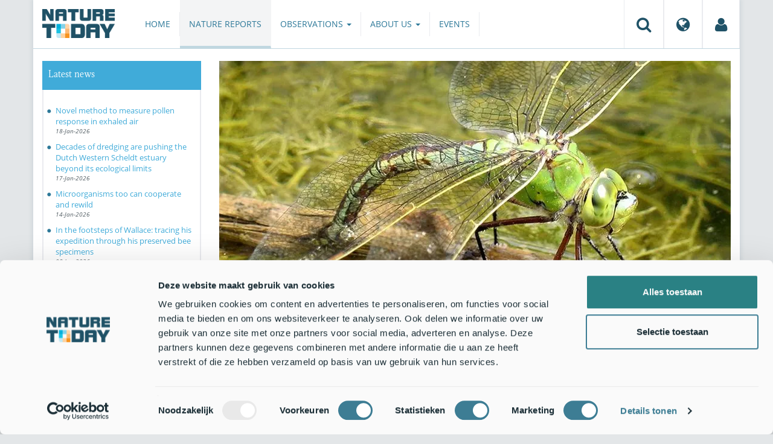

--- FILE ---
content_type: text/html;charset=UTF-8
request_url: https://www.naturetoday.com/nl/en/nature-reports/message/?msg=29986
body_size: 9474
content:
<!DOCTYPE html>
<html lang="en"><head><title>Nature Today | "Insects need our help in a warming world, now"</title>
			<script id="Cookiebot" src="https://consent.cookiebot.com/uc.js" data-cbid="a4e0a85a-6f1b-41d5-a7c3-589c2b9e494a" data-blockingmode="auto" type="text/javascript"></script>
  <!-- Consent Mode default (alles denied) - GTM 'Consent Initialization' equivalent -->
  <script>
    window.dataLayer = window.dataLayer || [];
    function gtag(){dataLayer.push(arguments);}
    gtag('consent', 'default', {
      ad_storage: 'denied',
      analytics_storage: 'denied',
      ad_user_data: 'denied',
      ad_personalization: 'denied',
      functionality_storage: 'denied',
      security_storage: 'granted'
    });
  </script>
			<!--dataLayer-->
			<script>
				dataLayer = [];
				dataLayer.push({
							'event' : 'gtm.js',
				      		'Berichtid' : '29986',
				      		'Bericht' : '"Insects need our help in a warming world, now"',
				      		'Uitgever' : 'Netherlands Institute of Ecology (NIOO-KNAW)',
				      		'Label' : 'klimaat,natuurbeheer,insecten,bedreigde-soort,biodiversiteit,weersinvloeden',
				      		'Taal' : 'en',
				      		'Uitgeverid' : '95'
				});
			</script>
		<!--END dataLayer-->
<!-- Google Tag Manager -->
<script>(function(w,d,s,l,i){w[l]=w[l]||[];w[l].push({'gtm.start':
new Date().getTime(),event:'gtm.js'});var f=d.getElementsByTagName(s)[0],
j=d.createElement(s),dl=l!='dataLayer'?'&l='+l:'';j.async=true;j.src=
'https://www.googletagmanager.com/gtm.js?id='+i+dl;f.parentNode.insertBefore(j,f);
})(window,document,'script','dataLayer','GTM-PX725F');</script>
<!-- End Google Tag Manager -->
			<!--
	New Story | http://www.newstory.nl
	Erasmusweg 19 | 2202 CA Noordwijk aan Zee | The Netherlands
	T +31(0)71 364 11 44 | E hello@newstory.nl
-->
			<meta charset="utf-8">
	<meta property="og:title" content="Nature Today | "Insects need our help in a warming world, now"">
	<meta name="description" content=""If no action is taken to better understand and reduce the impact of climate change on insects, we will drastically limit our chances of a sustainable future with healthy ecosystems."">
	<meta property="og:description" content=""If no action is taken to better understand and reduce the impact of climate change on insects, we will drastically limit our chances of a sustainable future with healthy ecosystems."">
	<meta name="keywords" content="natuur nieuws actueel berichten Climate Nature conservation Insects Threatened species Biodiversity Weather impacts">
	<meta class="swiftype" name="title" data-type="string" content=""Insects need our help in a warming world, now"">
			<meta class="swiftype" name="sections" data-type="string" content="EN > Nature reports">
			<meta class="swiftype" name="tags" data-type="string" content="/nl/en/">
		<meta class="swiftype" name="published_at" data-type="date" content="2022-11-08">
		<link rel="image_src" href="https://cdn-img.newstory.nl/naturetoday/images/optimized/d2f932c7-232f-4e75-9083-a427868e1b35.jpg&amp;h=350&amp;w=870&amp;v=1667905107">
		<meta property="og:image" content="https://cdn-img.newstory.nl/naturetoday/images/optimized/d2f932c7-232f-4e75-9083-a427868e1b35.jpg&amp;h=350&amp;w=870&amp;v=1667905107">
		<meta property="og:image:type" content="image/jpeg">
		<meta property="og:image:width" content="1200">
		<meta name="twitter:image" content="https://cdn-img.newstory.nl/naturetoday/images/optimized/d2f932c7-232f-4e75-9083-a427868e1b35.jpg&amp;h=350&amp;w=870&amp;v=1667905107">
		<meta class="swiftype" name="image" data-type="enum" content="https://cdn-img.newstory.nl/naturetoday/images/optimized/d2f932c7-232f-4e75-9083-a427868e1b35.jpg&amp;h=350&amp;w=870&amp;v=1667905107">
	<meta name="twitter:card" content="summary_large_image">
	<meta name="twitter:site" content="@NatureTodayNL">
	<meta name="twitter:title" content=""Insects need our help in a warming world, now"">
	<meta name="twitter:description" content=""If no action is taken to better understand and reduce the impact of climate change on insects, we will drastically limit our chances of a sustainable future with healthy ecosystems."">
		<link rel="canonical" href="https://www.naturetoday.com/nl/en/nature-reports/message/?msg=29986" />
		<meta class="swiftype" name="url" data-type="enum" content="https://www.naturetoday.com/nl/en/nature-reports/message/?msg=29986">
		<meta name="robots" content="index, follow">
	<meta name="robots" content="index, follow">
<meta name="Author" content="Nature Today, The Netherlands">
<meta name="viewport" content="width=device-width, initial-scale=1.0">
<script type="text/javascript" src="//ajax.googleapis.com/ajax/libs/jquery/1.11.1/jquery.min.js" data-cookieconsent="ignore"></script>
		<link href="//maxcdn.bootstrapcdn.com/bootstrap/3.4.1/css/bootstrap.min.css" rel="stylesheet">
		<link href="//netdna.bootstrapcdn.com/font-awesome/4.6.3/css/font-awesome.min.css" rel="stylesheet">
		<link href="//use.typekit.net/bkv3tum.css" rel="stylesheet">
		<link href="//cdn-cf.newstory.nl/static/naturetoday/media/css/style.css?v=202512181328" rel="stylesheet">
		<link href="//cdn-cf.newstory.nl/static/naturetoday/media/css/natuurberichten.css?v=202512181328" rel="stylesheet">
<link href="//cdn-cf.newstory.nl/libs/jquery.plugins/lightbox/css/lightbox.css" rel="stylesheet">
<script src="//cdn-cf.newstory.nl/libs/jquery.plugins/lightbox/js/lightbox.min.js" data-cookieconsent="ignore"></script>
<!--[if lt IE 9]>
  <script src="//html5shim.googlecode.com/svn/trunk/html5.js" data-cookieconsent="ignore"></script>
  <script src="//cdn-cf.newstory.nl/static/naturetoday/media/js/respond.js" data-cookieconsent="ignore"></script>
<![endif]-->
<link rel="alternate" type="application/rss+xml" title="Updates" href="/nl/en/nature-reports/rss" />
<link rel="alternate" type="application/rss+xml" title="Events" href="/nl/en/events/rss-events" />
<!-- Le fav and touch icons -->
<link rel="shortcut icon" href="/favicon.ico">
<link rel="apple-touch-icon-precomposed" sizes="144x144" href="//cdn-cf.newstory.nl/static/naturetoday/media/img/apple-touch-icon-144-precomposed.png">
<link rel="apple-touch-icon-precomposed" sizes="114x114" href="//cdn-cf.newstory.nl/static/naturetoday/media/img/apple-touch-icon-114-precomposed.png">
<link rel="apple-touch-icon-precomposed" sizes="72x72" href="//cdn-cf.newstory.nl/static/naturetoday/media/img/apple-touch-icon-72-precomposed.png">
<link rel="apple-touch-icon-precomposed" href="//cdn-cf.newstory.nl/static/naturetoday/media/img/apple-touch-icon-57-precomposed.png">
			<script type="text/javascript">
  (function(w,d,t,u,n,s,e){w['SwiftypeObject']=n;w[n]=w[n]||function(){
  (w[n].q=w[n].q||[]).push(arguments);};s=d.createElement(t);
  e=d.getElementsByTagName(t)[0];s.async=1;s.src=u;e.parentNode.insertBefore(s,e);
  })(window,document,'script','//s.swiftypecdn.com/install/v2/st.js','_st');
  _st('install','9SHx7syK4_4_1sF7jxp-','2.0.0');
</script>
</head><body id="pag62" class="templ5 sectie43">
			<!-- Google Tag Manager (noscript) -->
<noscript><iframe src="https://www.googletagmanager.com/ns.html?id=GTM-PX725F"
height="0" width="0" style="display:none;visibility:hidden"></iframe></noscript>
<!-- End Google Tag Manager (noscript) -->
<div class="container" id="content">
			<header class="navbar navbar-default" role="navigation" data-swiftype-index="false">
	<div class="navbar-header">
		<button type="button" class="navbar-toggle" data-toggle="collapse" data-target=".navbar-collapse">
			<span class="sr-only">Toggle navigation</span>
			<span class="icon-bar"></span>
			<span class="icon-bar"></span>
			<span class="icon-bar"></span>
		</button>
		<a class="navbar-brand" href="/nl/en/home"><img src="//cdn-cf.newstory.nl/static/naturetoday/media/img/logo_naturetoday.png" alt="Nature Today"></a>
	</div>
	<div class="navbar-collapse collapse">
			<ul class="nav navbar-nav navbar-right" id="metamenu">
		<li role="presentation" class="dropdown">
		    <a class="dropdown-toggle" data-toggle="dropdown" href="#" title="Search"><i class="fa fa-search"></i></a>
		    <div class="dropdown-menu">
			<form method="get" class="form-inline" id="zoekform">
	<div class="form-group">
		<label class="sr-only" for="zoekscherm">Zoeken</label>
		<input type="search" class="form-control zoekinvoer" id="zoekscherm">
	</div>
	<button type="submit" class="btn btn-default">Search</button>
</form>
		    </div>
		</li>
		<li role="presentation" class="dropdown">
		    <a class="dropdown-toggle" data-toggle="dropdown" href="#" title="Region & Language">
		      <i class="fa fa-globe"></i>
		    </a>
		    <form class="dropdown-menu" method="get" action="/">
		    	<p>Choose region and language / Kies regio en taal</p>
				<div class="row">
					<div class="col-md-6 regio">
				     <label><input type="radio" name="regiosite" value="intl"> International</label>
				     	<label><input type="radio" name="regiosite" value="nl" checked="checked"> Nederland </label>
				    </div>
					<div class="col-md-6">
				     	<label><input type="radio" name="taal" value="en" checked="checked"> English </label>
				     	<label><input type="radio" name="taal" value="nl"> Nederlands </label>
				    </div>
			    </div>
			    <button type="submit" class="btn btn-primary pull-right">Ok</button>
		    </form>
		</li>
		<li><a href="/nl/en/my-nature-today" title="My Nature Today"><i class="fa fa-user"></i></a></a></li>
	</ul>
			<ul class="nav navbar-nav" id="mainmenu" data-swiftype-index="false">
		<li class="dropdown">
			<a href="/nl/en/home">Home</a>
		</li>
		<li class="dropdown active">
			<a href="/nl/en/nature-reports">Nature reports</a>
		</li>
		<li class="dropdown">
			<a href="/nl/en/observations" class="dropdown-toggle" data-toggle="dropdown">Observations <span class="caret"></span></a>
				<ul class="dropdown-menu">
					<li><a href="/nl/en/observations/mosquito-radar">Mosquito radar</a></li>
					<li><a href="/nl/en/observations/natuurkalender">De Natuurkalender</a></li>
					<li><a href="/nl/en/observations/growapp">GrowApp</a></li>
					<li><a href="/nl/en/observations/essentaksterfte">Essentaksterfte</a></li>
					<li><a href="/nl/en/observations/tuintekentelling">Tuintekentelling</a></li>
				</ul>
		</li>
		<li class="dropdown">
			<a href="/nl/en/aboutnaturetoday" class="dropdown-toggle" data-toggle="dropdown">About us <span class="caret"></span></a>
				<ul class="dropdown-menu">
					<li><a href="/nl/en/aboutnaturetoday/about-nature-today">About Nature Today</a></li>
					<li><a href="/nl/en/aboutnaturetoday/natuur-in-je-agenda">Natuur in je agenda</a></li>
					<li><a href="/nl/en/aboutnaturetoday/masterclass-wat-is-de-natuur-ons-waard-">Masterclass Wat is de natuur (ons) waard?</a></li>
					<li><a href="/nl/en/aboutnaturetoday/doneren">Donate</a></li>
					<li><a href="/nl/en/aboutnaturetoday/newsletter1">Follow us</a></li>
					<li><a href="/nl/en/aboutnaturetoday/partners">Partners</a></li>
					<li><a href="/nl/en/aboutnaturetoday/vacatures">Vacancies</a></li>
				</ul>
		</li>
		<li class="dropdown laatste">
			<a href="/nl/en/events">Events</a>
		</li>
</ul>
	</div>
</header>
	<div class="row">
	<div class="col-md-9 col-md-push-3 colcontent">
		<!-- do natuurberichten.details -->
			<div id="messagelogdata" data-value="{msg:'29986', lang:'en'}"></div>
<script type="application/ld+json">
	{
	  "@context": "http://schema.org",
	  "@type": "NewsArticle",
	  "name": ""Insects need our help in a warming world, now"",
	  "headline": ""Insects need our help in a warming world, now"",
	  "image": {
			"@type": "ImageObject",
			"url": "https://cdn-img.newstory.nl/naturetoday/images/optimized/d2f932c7-232f-4e75-9083-a427868e1b35.jpg&h=350&w=870&v=1667905107",
			"height": 350,
			"width": 870
		},
	  "datePublished": "2022-11-08T15:00",
	  "dateModified": "2022-11-08T15:00",
	  "description": "If no action is taken to better understand and reduce the impact of climate change on insects we will drastically limit our chances of a sustainable future with healthy ecosystems.",
	  		"publisher": {
		    "@type": "Organization",
		    "name": "
		Netherlands Institute of Ecology (NIOO-KNAW)"
			    ,"logo": {
			      "@type": "ImageObject",
			      "url": "
		https://cdn-img.newstory.nl/naturetoday/images/optimized/164606e6-7e8c-434e-ac45-7da2597334cb.jpg&h=150&w=270&mode=fill&bg=ffffff&v=1528711211",
			      "width":
		270,
			      "height":
		150
			    }
		  },
	  "keywords": "Climate,Nature conservation,Insects,Threatened species,Biodiversity,Weather impacts",
	  "url": "https://www.naturetoday.com/nl/en/nature-reports/message/?msg=29986",
	  "mainEntityOfPage": "https://www.naturetoday.com/nl/en/nature-reports/message/?msg=29986",
	  "author": "NatureToday.com"
	}
</script>
	<div id="natuurbericht-details" data-bron-vertaling="Source">
		<div  data-swiftype-index="false">
				<picture>
				<source
					srcset="https://cdn-img.newstory.nl/naturetoday/images/optimized/d2f932c7-232f-4e75-9083-a427868e1b35.jpg&amp;h=340&amp;w=848&amp;fmt=webp&amp;v=1667905107 848w,https://cdn-img.newstory.nl/naturetoday/images/optimized/d2f932c7-232f-4e75-9083-a427868e1b35.jpg&amp;h=288&amp;w=720&amp;fmt=webp&amp;v=1667905107 720w,https://cdn-img.newstory.nl/naturetoday/images/optimized/d2f932c7-232f-4e75-9083-a427868e1b35.jpg&amp;h=192&amp;w=480&amp;fmt=webp&amp;v=1667905107 480w"
					sizes="(min-width: 1200px) 848px, (min-width: 480px) 720px, (min-width: 320px) 480px, 100vw"
					type="image/webp">
				<img srcset="https://cdn-img.newstory.nl/naturetoday/images/optimized/d2f932c7-232f-4e75-9083-a427868e1b35.jpg&amp;h=340&amp;w=848&amp;v=1667905107 848w,https://cdn-img.newstory.nl/naturetoday/images/optimized/d2f932c7-232f-4e75-9083-a427868e1b35.jpg&amp;h=288&amp;w=720&amp;v=1667905107 720w,https://cdn-img.newstory.nl/naturetoday/images/optimized/d2f932c7-232f-4e75-9083-a427868e1b35.jpg&amp;h=192&amp;w=480&amp;v=1667905107 480w"
					sizes="(min-width: 1200px) 848px, (min-width: 480px) 720px, (min-width: 320px) 480px, 100vw"
					src="https://cdn-img.newstory.nl/naturetoday/images/optimized/d2f932c7-232f-4e75-9083-a427868e1b35.jpg&amp;h=340&amp;w=848&amp;v=1667905107"
					alt="Grote keizerlibel"
					class="hetbeeldinline"
					width="848"
					height="340"
						loading="lazy" decoding="async"
					>
			</picture>
		<div class="block  block-groen block-primary">
			<div class="eromheen">
					<div class="well well-head">
						<h1>"Insects need our help in a warming world, now"</h1>
						<small> <a href="/nl/en/nature-reports/?publisher=95">Netherlands Institute of Ecology (NIOO-KNAW)</a></small>
					</div>
				<div class="well well-intro">
					08-NOV-2022 - "If no action is taken to better understand and reduce the impact of climate change on insects, we will drastically limit our chances of a sustainable future with healthy ecosystems."
				</div>
			</div>
		</div>
			<section class="sharingbuttons delenbalk">
	<span>Share this page</span>
	<!-- Sharingbutton Facebook -->
	<a class="resp-sharing-button__link" href="https://facebook.com/sharer/sharer.php?u=https://www.naturetoday.com/nl/en/nature-reports/message/?msg=29986" target="_blank" rel="noopener" aria-label="Delen op Facebook" onClick="
	dataLayer.push({'event':'event','eventCategory':'Share Social','eventAction':'Facebook','eventLabel':'"Insects need our help in a warming world, now"'});">
		<i class="fa fa-facebook"></i><span class="hidden">Delen op Facebook</span>
	</a>
	<!-- Sharingbutton Twitter -->
	<a class="resp-sharing-button__link" href="https://twitter.com/intent/tweet/?text="Insects need our help in a warming world, now"&amp;url=https://www.naturetoday.com/nl/en/nature-reports/message/?msg=29986" target="_blank" rel="noopener" aria-label="Delen op Twitter" onClick="
	dataLayer.push({'event':'event','eventCategory':'Share Social','eventAction':'Twitter','eventLabel':'"Insects need our help in a warming world, now"'});">
		<i class="fa fa-twitter"></i><span class="hidden">Delen op Twitter</span>
	</a>
       <!-- Sharingbutton LinkedIn -->
       <a class="resp-sharing-button__link" href="https://www.linkedin.com/shareArticle?mini=true&amp;url=https%3A%2F%2Fwww.naturetoday.com%2Fnl%2Fen%2Fnature-reports%2Fmessage%2F%3Fmsg%3D29986&amp;title="Insects need our help in a warming world, now"" target="_blank" rel="noopener" aria-label="Delen op LinkedIn" onClick="
	dataLayer.push({'event':'event','eventCategory':'Share Social','eventAction':'LinkedIn','eventLabel':'"Insects need our help in a warming world, now"'});">
          <i class="fa fa-linkedin"></i>
       </a>
		<!-- Sharingbutton E-Mail -->
		<a class="resp-sharing-button__link" href="mailto:?subject="Insects need our help in a warming world, now"&amp;body=https://www.naturetoday.com/nl/en/nature-reports/message/?msg=29986" target="_self" rel="noopener" aria-label="Delen via e-mail" onClick="
	dataLayer.push({'event':'event','eventCategory':'Share Social','eventAction':'Email','eventLabel':'"Insects need our help in a warming world, now"'});">
			<i class="fa fa-envelope"></i>
		</a>
</section>
		</div>
	<div class="tinycontent">
		<p>This warning in a very topical paper in&nbsp;<em>Ecological Monographs</em>&nbsp;comes from seventy scientists from nineteen countries around the world. But, they also provide ways to help insects in a warming world complete with management strategies.</p>
<p>Yes, we&rsquo;ve heard about insect decline before. But no, we haven&rsquo;t done much to stop it on a worldwide scale. Climate change is at the top of the world&rsquo;s to-do list. Something that coincides very well with the COP27 climate change conference in Egypt from 6 to&nbsp; 18 November.</p>
<h3>Gradual change plus extremes</h3>
<p>"Climate change aggravates other human-mediated environmental problems," says Jeffrey Harvey from the <a href="https://nioo.knaw.nl/en" target="_blank" rel="noopener">Netherlands Institute of Ecology</a> (NIOO-KNAW) and Vrije Universiteit Amsterdam. "Including habitat loss and fragmentation, various forms of pollution, overharvesting and invasive species." He leads the major paper by an international team of scientists. Together, they provide a convincing overview of the role of climate change and climatic extremes in driving insect decline.</p>
<p>The paper is part of the&nbsp;<em>Scientists&rsquo; Warning</em>&nbsp;series. "Insects play critical roles in so many ecosystems, but we are rapidly losing at least part of them," Harvey stresses the urgency. And this seems the case especially in temperate regions. The authors emphasise that both longer-term events and short-term extremes are harming insects in several ways.</p>
<p>"The gradual increase in global surface temperature impacts insects in their physiology, behaviour, phenology, distribution and species interactions." Harvey adds: "But also, more and longer lasting extreme events leave their traces." Hot and cold spells, fires, droughts, floods.</p>
<p><img src="//cdn-img.newstory.nl/naturetoday/images/optimized/eb223a61-bb29-49a9-a861-8c1de5210aeb.jpg&amp;w=770" alt="Examples of impacted insects: emperor dragonfly, Quino Checkerspot butterfly, yellow-banded bumblebee and hyperparasitoid Gelis agilis (from upper left to lower right)" width="770" height="596" data-onderschrift="Examples of impacted insects: emperor dragonfly, Quino Checkerspot butterfly, yellow-banded bumblebee and hyperparasitoid Gelis agilis (from upper left to lower right)" data-fotograaf="Tim Bekaert, Andrew Fisher, Rob Foster, Tibor Bukovinszky" /></p>
<h2>Piling up</h2>
<p>Evidence of the effects is piling up, and it&rsquo;s all presented in this review. For instance, fruit flies, butterflies and flour beetles can survive heat waves, but males or females become sterilised and thus unable to reproduce. They become &lsquo;living dead&rsquo;. Bumblebees in particular prove very sensitive to heat, and climate change is now considered the main factor in the decline of several North American species.</p>
<p>"Cold-blooded insects are among the groups of organisms most seriously affected by climate change, because their body temperature and metabolism are strongly linked with the temperature of the surrounding air," says Harvey.</p>
<p>One major concern with insect decline in a warming world is that plants &ndash; on which insects depend for food and shelter &ndash; are similarly affected by climate change. And as insect numbers dwindle, it in turn works its way higher up the food chain. This has happened to many birds, for instance, over the past decades.</p>
<p><img src="//cdn-img.newstory.nl/naturetoday/images/optimized/c0375f75-7e75-4116-aecd-9afe6336fd01.png&amp;w=770" alt="Climate-change impacts on insects can be categorised into two major groups: gradual long-term change and extreme events that will increase in frequency and severity. Interventions include formal mitigation of change through policy and public approaches which in turn help to reduce impacts in various ways" width="770" height="534" data-onderschrift="Climate-change impacts on insects can be categorised into two major groups: gradual long-term change and extreme events that will increase in frequency and severity. Interventions include formal mitigation of change through policy and public approaches which in turn help to reduce impacts in various ways" data-fotograaf="NIOO-KNAW" /></p>
<h3>Supporting the global economy</h3>
<p>Think pollination, pest control, nutrient cycling and decomposition of waste. Insects represent the overwhelming bulk of biodiversity, and perform vitally important services that sustain human civilisation, all worth staggering amounts of money - billions of dollars - annually to the global economy. Another reason to act on climate change. Harvey: "The late renowned ant ecologist Edward O. Wilson, once argued that &lsquo;it is the little things that run the world&rsquo;. And they do!"</p>
<p>"Over time, insects must adjust their seasonal life-cycles and distributions as the world warms," says Harvey. "However, their ability to do this is hindered by other human-caused threats such as habitat destruction and fragmentation, and pesticides." Furthermore, heatwaves and droughts can drastically harm insect populations in the short term, making insects less able to adapt to more gradual warming. "Warming over different time scales poses different kinds of threats to insects."</p>
<h3>What to do</h3>
<p>Importantly, the scientists not only describe the problems, but also discuss a range of solutions and management strategies. These may help to buffer insects against climate warming. Individual people can help by caring for lots of different wild plants, providing food and areas where insects can shelter to ride out climate extremes. And by reducing the use of pesticides and other chemicals. "At the larger scale, we need to address climate change. Rewilding programmes also need to consider micro-scale ecosystems which focus on the conservation of small animals like insects."</p>
<p>"Insects are tough little critters and we should be relieved that there is still room to correct our mistakes," according to Harvey. But time is running out. "We really need to enact policies to stabilise the global climate. In the meantime, at both government and individual levels, we can all pitch in and make urban and rural landscapes more insect-friendly."</p>
<p><img src="//cdn-img.newstory.nl/naturetoday/images/optimized/b142b7ae-61bb-4519-a225-41921e5572ee.png&amp;w=770" alt="Local environmental characteristics can either harm or benefit insects (left panel), especially when insects are exposed to climatic extremes such as droughts and heatwaves. Ecologically targeted management strategies (right panel) can help insects to adapt to climate change and other human-caused environmental problems" width="770" height="433" data-onderschrift="Local environmental characteristics can either harm or benefit insects (left panel), especially when insects are exposed to climatic extremes such as droughts and heatwaves. Ecologically targeted management strategies (right panel) can help insects to adapt to climate change and other human-caused environmental problems" data-fotograaf="NIOO-KNAW" /></p>
<h3>More information</h3>
<ul>
<li>The paper&nbsp;<a href="https://esajournals.onlinelibrary.wiley.com/doi/10.1002/ecm.1553" target="_blank" rel="noopener">Scientists&rsquo; warning on climate change and insects</a><em>&nbsp;</em>is published in&nbsp;<em>Ecological Monographs</em></li>
<li>The authors are:&nbsp;Jeffrey A. Harvey, K&eacute;vin Tougeron, Rieta Gols, Robin Heinen, Mariana Abarca, Paul K. Abram, Yves Basset, Matty Berg, Carol Boggs, Jacques Brodeur, Pedro Cardoso, Jetske G. de Boer, Geert De Snoo, Charl Deacon, Jane E. Dell, Nicolas Desneux, Michael E. Dillon, Grant A. Duffy, Lee A. Dyer, Jacintha Ellers, Anah&iacute; Esp&iacute;ndola, James Fordyce, Matt Forister, Caroline Fukushima, Matthew J. G. Gage, Carlos Garc&iacute;a-Robledo, Claire Gely, Mauro Gobbi, Caspar Hallmann, Thierry Hance, John Harte, Axel Hochkirch, Christian Hof, Ary Hoffmann, Joel Kingsolver,&nbsp;Greg Lamarre, William Laurance, Blas Lavandero, C&eacute;cile Le Lann, Simon Leather, Philipp Lehmann, Margarita M. L&oacute;pez-Uribe, Chun-Sen Ma, Gang Ma, Joffrey Moiroux, Lucie Monticelli, Chris Nice, Paul J. Ode, Sylvain Pincebourde, William J. Ripple, Melissah Rowe, Michael Samways, Arnaud Sentis, Alisha A. Shah, Nigel Stork, John S. Terblanche, Madhav P. Thakur, Matthew Thomas, Jason M. Tylianakis, Joan Van Baaren, Martijn Van de Pol, Wim H. Van der Putten, Hans Van Dyck, Wilco C.E.P. Verberk, David Wagner, Wolfgang Weisser, William C. Wetzel, H. Arthur Woods, Kris A.G. Wyckhuys and Steven L. Chown</li>
</ul>
<p>Text: <a title="&ldquo;Insecten hebben n&uacute; onze hulp nodig in opwarmende wereld&rdquo;" href="https://nioo.knaw.nl/nl/nieuws/insecten-hebben-nu-onze-hulp-nodig-in-opwarmende-wereld">NIOO-KNAW</a><br />Photos:&nbsp;Tim Bekaert; Andrew Fisher, USFWS volunteer biologist; Rob Foster, Tibor Bukovinszky, NVWA Wageningen University &amp; Research; NIOO-KNAW</p>
	</div>
	</div>
	</div>
	<div class="col-md-3 col-md-pull-9 colsidebar">
		<!-- do natuurberichten.archief -->
			<div class="block  block-blauw block-kader">
			<div class="eromheen">
					<div class="well well-head">
						<h2>Latest news</h2>
					</div>
				<div class="well well-intro">
					<ul class="krap">
			<li><a href="/nl/en/nature-reports/message/?msg=34872">Novel method to measure pollen response in exhaled air</a> <span class="nobr">18-Jan-2026</span></li>
			<li><a href="/nl/en/nature-reports/message/?msg=34873">Decades of dredging are pushing the Dutch Western Scheldt estuary beyond its ecological limits</a> <span class="nobr">17-Jan-2026</span></li>
			<li><a href="/nl/en/nature-reports/message/?msg=34855">Microorganisms too can cooperate and rewild </a> <span class="nobr">14-Jan-2026</span></li>
			<li><a href="/nl/en/nature-reports/message/?msg=34826">In the footsteps of Wallace: tracing his expedition through his preserved bee specimens</a> <span class="nobr">08-Jan-2026</span></li>
			<li><a href="/nl/en/nature-reports/message/?msg=34723">Long-term nest box research offers insight into trends in nature</a> <span class="nobr">14-Dec-2025</span></li>
			<li><a href="/nl/en/nature-reports/message/?msg=34714">Mediterranean seabirds carry very high amounts of plastic in their stomachs</a> <span class="nobr">06-Dec-2025</span></li>
			<li><a href="/nl/en/nature-reports/message/?msg=34715">Complex life developed earlier than previously thought, Nature study reveals </a> <span class="nobr">04-Dec-2025</span></li>
			<li><a href="/nl/en/nature-reports/message/?msg=34672">Bio-based concrete substitute can give coastal restoration a natural boost</a> <span class="nobr">28-Nov-2025</span></li>
			<li><a href="/nl/en/nature-reports/message/?msg=34631">Nature can help protect against sea level rise</a> <span class="nobr">16-Nov-2025</span></li>
			<li><a href="/nl/en/nature-reports/message/?msg=34590">Knowing nature in the Netherlands: ARISE is live</a> <span class="nobr">11-Nov-2025</span></li>
		</ul>
				</div>
			</div>
		</div>
		<!-- do natuurberichten.relevant -->
			<div class="block  block-blauw block-kader clear">
			<div class="eromheen">
					<div class="well well-head">
						<h2>See also</h2>
					</div>
				<div class="well well-intro">
					<ul class="krap">
				<li><a href="/nl/en/nature-reports/message/?msg=34180">Does north-south adaptation of animals protect against climate change too?</a> <span class="nobr">02-Aug-2025</span></li>
				<li><a href="/nl/en/nature-reports/message/?msg=34497">Shining a light on nature – the importance of darkness</a> <span class="nobr">15-Oct-2025</span></li>
				<li><a href="/nl/en/nature-reports/message/?msg=32224">Buzzing decline: Dutch landscape is losing insect-pollinated plants</a> <span class="nobr">24-Apr-2024</span></li>
				<li><a href="/nl/en/nature-reports/message/?msg=31934">‘Don’t jump to conclusions on mismatches in nature’</a> <span class="nobr">27-Feb-2024</span></li>
				<li><a href="/nl/en/nature-reports/message/?msg=31942">Salt gradient in the Wadden Sea under pressure due to changing climate</a> <span class="nobr">19-Feb-2024</span></li>
			</ul>
				</div>
			</div>
		</div>
	</div>
</div>
</div>
			<div id="footer" data-swiftype-index="false">
	<div class="container">
		<div class="row mainfooter">
			<div class="col-xs-3 appstore">
			</div>
			<div class="col-xs-6 text-center">
				<ul class="footernav list-inline">
						<li class="mnu48"><a href="/nl/en/disclaimer"><span>Disclaimer</span></a></li>
						<li class="mnu49"><a href="/nl/en/colophon"><span>Colophon</span></a></li>
						<li class="mnu50"><a href="/nl/en/sitemap"><span>Sitemap</span></a></li>
						<li class="mnu463"><a href="/nl/en/cookies"><span>Cookies</span></a></li>
				</ul>
			</div>
			<div class="col-xs-3">
				<div class="volgons pull-right">
					<a href="https://www.facebook.com/naturetodaynl" target="_blank"><i class="fa fa-facebook"></i></a>
					<a href="https://twitter.com/NatureTodayNL" target="_blank"><i class="fa fa-twitter"></i></a>
				</div>
			</div>
		</div>
	</div>
	<div class="row copyright">
		<div class="col">
			<p>&copy; 2026 NatureToday - All rights reserved</p>
		</div>
	</div>
</div>
			<script src="//maxcdn.bootstrapcdn.com/bootstrap/3.4.1/js/bootstrap.min.js" data-Cookieconsent="ignore"></script>
		<script src="//cdnjs.cloudflare.com/ajax/libs/h5Validate/0.8.4/jquery.h5validate.min.js" data-Cookieconsent="ignore"></script>
		<script src="//cdn-cf.newstory.nl/static/naturetoday/media/js/misc.js" data-Cookieconsent="ignore"></script>
		<script src="//cdn-cf.newstory.nl/static/naturetoday/media/js/natuurberichten.js" data-Cookieconsent="ignore"></script>
		<script src="//cdn-cf.newstory.nl/static/naturetoday/media/js/natuurberichtenlog.js?v=202512181328" data-Cookieconsent="ignore"></script>
<script>
 	jQuery(function () {
	    $('form').h5Validate();
	});
</script>
</body></html>